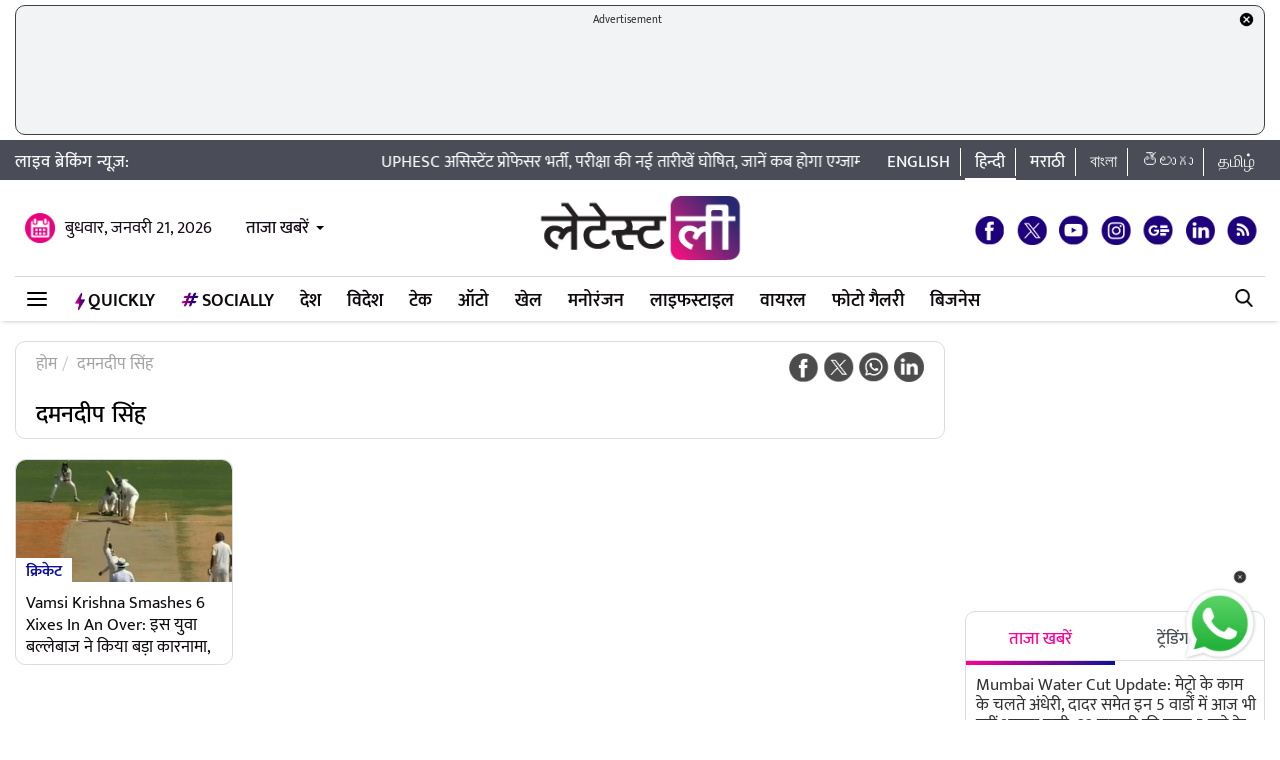

--- FILE ---
content_type: text/html; charset=utf-8
request_url: https://www.google.com/recaptcha/api2/aframe
body_size: 267
content:
<!DOCTYPE HTML><html><head><meta http-equiv="content-type" content="text/html; charset=UTF-8"></head><body><script nonce="Tw71lV93QOQB7MOmBoTPkg">/** Anti-fraud and anti-abuse applications only. See google.com/recaptcha */ try{var clients={'sodar':'https://pagead2.googlesyndication.com/pagead/sodar?'};window.addEventListener("message",function(a){try{if(a.source===window.parent){var b=JSON.parse(a.data);var c=clients[b['id']];if(c){var d=document.createElement('img');d.src=c+b['params']+'&rc='+(localStorage.getItem("rc::a")?sessionStorage.getItem("rc::b"):"");window.document.body.appendChild(d);sessionStorage.setItem("rc::e",parseInt(sessionStorage.getItem("rc::e")||0)+1);localStorage.setItem("rc::h",'1768973666604');}}}catch(b){}});window.parent.postMessage("_grecaptcha_ready", "*");}catch(b){}</script></body></html>

--- FILE ---
content_type: application/javascript; charset=utf-8
request_url: https://fundingchoicesmessages.google.com/f/AGSKWxWdENG7XiMnfvDu9owPj7s688l0VORkN4aF8gaXrAbbbvgNorS92js-EmEMH1nX40DPS3fqTUjr80zkEKqiY1y8Pvsq_TvXbKNrjFZnaBIp1kOERmT-DkitjRPHQadW4xLvpEkl_COuGE7lnYGHD4so2UeGfqS5jiiBUzDLeMcKyQ33DQanHR2uToU=/_/adviewer./ads7._ads_targeting./ads-pd./adlabel.
body_size: -1292
content:
window['580ea916-dd3c-4e23-a40a-5b678323eefc'] = true;